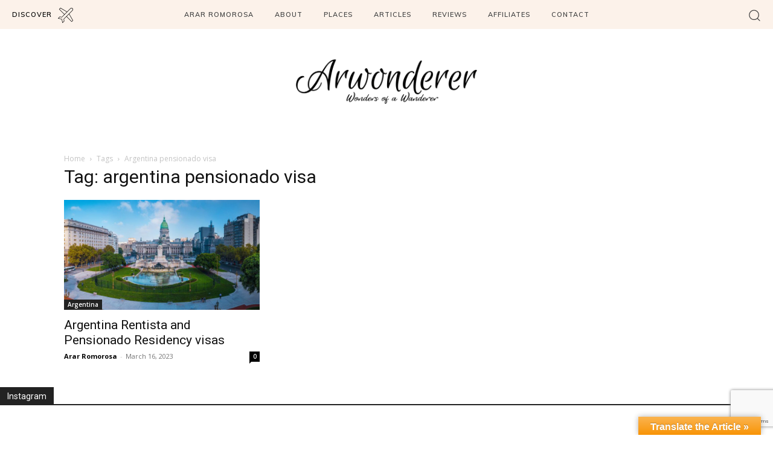

--- FILE ---
content_type: text/html; charset=utf-8
request_url: https://www.google.com/recaptcha/api2/anchor?ar=1&k=6LdsJ_cpAAAAAKiw-6-KM2_4Z4dQqEdbWjo_RM99&co=aHR0cHM6Ly9hcndvbmRlcmVyLmNvbTo0NDM.&hl=en&v=PoyoqOPhxBO7pBk68S4YbpHZ&size=invisible&anchor-ms=20000&execute-ms=30000&cb=bjzz2pdbt76x
body_size: 48680
content:
<!DOCTYPE HTML><html dir="ltr" lang="en"><head><meta http-equiv="Content-Type" content="text/html; charset=UTF-8">
<meta http-equiv="X-UA-Compatible" content="IE=edge">
<title>reCAPTCHA</title>
<style type="text/css">
/* cyrillic-ext */
@font-face {
  font-family: 'Roboto';
  font-style: normal;
  font-weight: 400;
  font-stretch: 100%;
  src: url(//fonts.gstatic.com/s/roboto/v48/KFO7CnqEu92Fr1ME7kSn66aGLdTylUAMa3GUBHMdazTgWw.woff2) format('woff2');
  unicode-range: U+0460-052F, U+1C80-1C8A, U+20B4, U+2DE0-2DFF, U+A640-A69F, U+FE2E-FE2F;
}
/* cyrillic */
@font-face {
  font-family: 'Roboto';
  font-style: normal;
  font-weight: 400;
  font-stretch: 100%;
  src: url(//fonts.gstatic.com/s/roboto/v48/KFO7CnqEu92Fr1ME7kSn66aGLdTylUAMa3iUBHMdazTgWw.woff2) format('woff2');
  unicode-range: U+0301, U+0400-045F, U+0490-0491, U+04B0-04B1, U+2116;
}
/* greek-ext */
@font-face {
  font-family: 'Roboto';
  font-style: normal;
  font-weight: 400;
  font-stretch: 100%;
  src: url(//fonts.gstatic.com/s/roboto/v48/KFO7CnqEu92Fr1ME7kSn66aGLdTylUAMa3CUBHMdazTgWw.woff2) format('woff2');
  unicode-range: U+1F00-1FFF;
}
/* greek */
@font-face {
  font-family: 'Roboto';
  font-style: normal;
  font-weight: 400;
  font-stretch: 100%;
  src: url(//fonts.gstatic.com/s/roboto/v48/KFO7CnqEu92Fr1ME7kSn66aGLdTylUAMa3-UBHMdazTgWw.woff2) format('woff2');
  unicode-range: U+0370-0377, U+037A-037F, U+0384-038A, U+038C, U+038E-03A1, U+03A3-03FF;
}
/* math */
@font-face {
  font-family: 'Roboto';
  font-style: normal;
  font-weight: 400;
  font-stretch: 100%;
  src: url(//fonts.gstatic.com/s/roboto/v48/KFO7CnqEu92Fr1ME7kSn66aGLdTylUAMawCUBHMdazTgWw.woff2) format('woff2');
  unicode-range: U+0302-0303, U+0305, U+0307-0308, U+0310, U+0312, U+0315, U+031A, U+0326-0327, U+032C, U+032F-0330, U+0332-0333, U+0338, U+033A, U+0346, U+034D, U+0391-03A1, U+03A3-03A9, U+03B1-03C9, U+03D1, U+03D5-03D6, U+03F0-03F1, U+03F4-03F5, U+2016-2017, U+2034-2038, U+203C, U+2040, U+2043, U+2047, U+2050, U+2057, U+205F, U+2070-2071, U+2074-208E, U+2090-209C, U+20D0-20DC, U+20E1, U+20E5-20EF, U+2100-2112, U+2114-2115, U+2117-2121, U+2123-214F, U+2190, U+2192, U+2194-21AE, U+21B0-21E5, U+21F1-21F2, U+21F4-2211, U+2213-2214, U+2216-22FF, U+2308-230B, U+2310, U+2319, U+231C-2321, U+2336-237A, U+237C, U+2395, U+239B-23B7, U+23D0, U+23DC-23E1, U+2474-2475, U+25AF, U+25B3, U+25B7, U+25BD, U+25C1, U+25CA, U+25CC, U+25FB, U+266D-266F, U+27C0-27FF, U+2900-2AFF, U+2B0E-2B11, U+2B30-2B4C, U+2BFE, U+3030, U+FF5B, U+FF5D, U+1D400-1D7FF, U+1EE00-1EEFF;
}
/* symbols */
@font-face {
  font-family: 'Roboto';
  font-style: normal;
  font-weight: 400;
  font-stretch: 100%;
  src: url(//fonts.gstatic.com/s/roboto/v48/KFO7CnqEu92Fr1ME7kSn66aGLdTylUAMaxKUBHMdazTgWw.woff2) format('woff2');
  unicode-range: U+0001-000C, U+000E-001F, U+007F-009F, U+20DD-20E0, U+20E2-20E4, U+2150-218F, U+2190, U+2192, U+2194-2199, U+21AF, U+21E6-21F0, U+21F3, U+2218-2219, U+2299, U+22C4-22C6, U+2300-243F, U+2440-244A, U+2460-24FF, U+25A0-27BF, U+2800-28FF, U+2921-2922, U+2981, U+29BF, U+29EB, U+2B00-2BFF, U+4DC0-4DFF, U+FFF9-FFFB, U+10140-1018E, U+10190-1019C, U+101A0, U+101D0-101FD, U+102E0-102FB, U+10E60-10E7E, U+1D2C0-1D2D3, U+1D2E0-1D37F, U+1F000-1F0FF, U+1F100-1F1AD, U+1F1E6-1F1FF, U+1F30D-1F30F, U+1F315, U+1F31C, U+1F31E, U+1F320-1F32C, U+1F336, U+1F378, U+1F37D, U+1F382, U+1F393-1F39F, U+1F3A7-1F3A8, U+1F3AC-1F3AF, U+1F3C2, U+1F3C4-1F3C6, U+1F3CA-1F3CE, U+1F3D4-1F3E0, U+1F3ED, U+1F3F1-1F3F3, U+1F3F5-1F3F7, U+1F408, U+1F415, U+1F41F, U+1F426, U+1F43F, U+1F441-1F442, U+1F444, U+1F446-1F449, U+1F44C-1F44E, U+1F453, U+1F46A, U+1F47D, U+1F4A3, U+1F4B0, U+1F4B3, U+1F4B9, U+1F4BB, U+1F4BF, U+1F4C8-1F4CB, U+1F4D6, U+1F4DA, U+1F4DF, U+1F4E3-1F4E6, U+1F4EA-1F4ED, U+1F4F7, U+1F4F9-1F4FB, U+1F4FD-1F4FE, U+1F503, U+1F507-1F50B, U+1F50D, U+1F512-1F513, U+1F53E-1F54A, U+1F54F-1F5FA, U+1F610, U+1F650-1F67F, U+1F687, U+1F68D, U+1F691, U+1F694, U+1F698, U+1F6AD, U+1F6B2, U+1F6B9-1F6BA, U+1F6BC, U+1F6C6-1F6CF, U+1F6D3-1F6D7, U+1F6E0-1F6EA, U+1F6F0-1F6F3, U+1F6F7-1F6FC, U+1F700-1F7FF, U+1F800-1F80B, U+1F810-1F847, U+1F850-1F859, U+1F860-1F887, U+1F890-1F8AD, U+1F8B0-1F8BB, U+1F8C0-1F8C1, U+1F900-1F90B, U+1F93B, U+1F946, U+1F984, U+1F996, U+1F9E9, U+1FA00-1FA6F, U+1FA70-1FA7C, U+1FA80-1FA89, U+1FA8F-1FAC6, U+1FACE-1FADC, U+1FADF-1FAE9, U+1FAF0-1FAF8, U+1FB00-1FBFF;
}
/* vietnamese */
@font-face {
  font-family: 'Roboto';
  font-style: normal;
  font-weight: 400;
  font-stretch: 100%;
  src: url(//fonts.gstatic.com/s/roboto/v48/KFO7CnqEu92Fr1ME7kSn66aGLdTylUAMa3OUBHMdazTgWw.woff2) format('woff2');
  unicode-range: U+0102-0103, U+0110-0111, U+0128-0129, U+0168-0169, U+01A0-01A1, U+01AF-01B0, U+0300-0301, U+0303-0304, U+0308-0309, U+0323, U+0329, U+1EA0-1EF9, U+20AB;
}
/* latin-ext */
@font-face {
  font-family: 'Roboto';
  font-style: normal;
  font-weight: 400;
  font-stretch: 100%;
  src: url(//fonts.gstatic.com/s/roboto/v48/KFO7CnqEu92Fr1ME7kSn66aGLdTylUAMa3KUBHMdazTgWw.woff2) format('woff2');
  unicode-range: U+0100-02BA, U+02BD-02C5, U+02C7-02CC, U+02CE-02D7, U+02DD-02FF, U+0304, U+0308, U+0329, U+1D00-1DBF, U+1E00-1E9F, U+1EF2-1EFF, U+2020, U+20A0-20AB, U+20AD-20C0, U+2113, U+2C60-2C7F, U+A720-A7FF;
}
/* latin */
@font-face {
  font-family: 'Roboto';
  font-style: normal;
  font-weight: 400;
  font-stretch: 100%;
  src: url(//fonts.gstatic.com/s/roboto/v48/KFO7CnqEu92Fr1ME7kSn66aGLdTylUAMa3yUBHMdazQ.woff2) format('woff2');
  unicode-range: U+0000-00FF, U+0131, U+0152-0153, U+02BB-02BC, U+02C6, U+02DA, U+02DC, U+0304, U+0308, U+0329, U+2000-206F, U+20AC, U+2122, U+2191, U+2193, U+2212, U+2215, U+FEFF, U+FFFD;
}
/* cyrillic-ext */
@font-face {
  font-family: 'Roboto';
  font-style: normal;
  font-weight: 500;
  font-stretch: 100%;
  src: url(//fonts.gstatic.com/s/roboto/v48/KFO7CnqEu92Fr1ME7kSn66aGLdTylUAMa3GUBHMdazTgWw.woff2) format('woff2');
  unicode-range: U+0460-052F, U+1C80-1C8A, U+20B4, U+2DE0-2DFF, U+A640-A69F, U+FE2E-FE2F;
}
/* cyrillic */
@font-face {
  font-family: 'Roboto';
  font-style: normal;
  font-weight: 500;
  font-stretch: 100%;
  src: url(//fonts.gstatic.com/s/roboto/v48/KFO7CnqEu92Fr1ME7kSn66aGLdTylUAMa3iUBHMdazTgWw.woff2) format('woff2');
  unicode-range: U+0301, U+0400-045F, U+0490-0491, U+04B0-04B1, U+2116;
}
/* greek-ext */
@font-face {
  font-family: 'Roboto';
  font-style: normal;
  font-weight: 500;
  font-stretch: 100%;
  src: url(//fonts.gstatic.com/s/roboto/v48/KFO7CnqEu92Fr1ME7kSn66aGLdTylUAMa3CUBHMdazTgWw.woff2) format('woff2');
  unicode-range: U+1F00-1FFF;
}
/* greek */
@font-face {
  font-family: 'Roboto';
  font-style: normal;
  font-weight: 500;
  font-stretch: 100%;
  src: url(//fonts.gstatic.com/s/roboto/v48/KFO7CnqEu92Fr1ME7kSn66aGLdTylUAMa3-UBHMdazTgWw.woff2) format('woff2');
  unicode-range: U+0370-0377, U+037A-037F, U+0384-038A, U+038C, U+038E-03A1, U+03A3-03FF;
}
/* math */
@font-face {
  font-family: 'Roboto';
  font-style: normal;
  font-weight: 500;
  font-stretch: 100%;
  src: url(//fonts.gstatic.com/s/roboto/v48/KFO7CnqEu92Fr1ME7kSn66aGLdTylUAMawCUBHMdazTgWw.woff2) format('woff2');
  unicode-range: U+0302-0303, U+0305, U+0307-0308, U+0310, U+0312, U+0315, U+031A, U+0326-0327, U+032C, U+032F-0330, U+0332-0333, U+0338, U+033A, U+0346, U+034D, U+0391-03A1, U+03A3-03A9, U+03B1-03C9, U+03D1, U+03D5-03D6, U+03F0-03F1, U+03F4-03F5, U+2016-2017, U+2034-2038, U+203C, U+2040, U+2043, U+2047, U+2050, U+2057, U+205F, U+2070-2071, U+2074-208E, U+2090-209C, U+20D0-20DC, U+20E1, U+20E5-20EF, U+2100-2112, U+2114-2115, U+2117-2121, U+2123-214F, U+2190, U+2192, U+2194-21AE, U+21B0-21E5, U+21F1-21F2, U+21F4-2211, U+2213-2214, U+2216-22FF, U+2308-230B, U+2310, U+2319, U+231C-2321, U+2336-237A, U+237C, U+2395, U+239B-23B7, U+23D0, U+23DC-23E1, U+2474-2475, U+25AF, U+25B3, U+25B7, U+25BD, U+25C1, U+25CA, U+25CC, U+25FB, U+266D-266F, U+27C0-27FF, U+2900-2AFF, U+2B0E-2B11, U+2B30-2B4C, U+2BFE, U+3030, U+FF5B, U+FF5D, U+1D400-1D7FF, U+1EE00-1EEFF;
}
/* symbols */
@font-face {
  font-family: 'Roboto';
  font-style: normal;
  font-weight: 500;
  font-stretch: 100%;
  src: url(//fonts.gstatic.com/s/roboto/v48/KFO7CnqEu92Fr1ME7kSn66aGLdTylUAMaxKUBHMdazTgWw.woff2) format('woff2');
  unicode-range: U+0001-000C, U+000E-001F, U+007F-009F, U+20DD-20E0, U+20E2-20E4, U+2150-218F, U+2190, U+2192, U+2194-2199, U+21AF, U+21E6-21F0, U+21F3, U+2218-2219, U+2299, U+22C4-22C6, U+2300-243F, U+2440-244A, U+2460-24FF, U+25A0-27BF, U+2800-28FF, U+2921-2922, U+2981, U+29BF, U+29EB, U+2B00-2BFF, U+4DC0-4DFF, U+FFF9-FFFB, U+10140-1018E, U+10190-1019C, U+101A0, U+101D0-101FD, U+102E0-102FB, U+10E60-10E7E, U+1D2C0-1D2D3, U+1D2E0-1D37F, U+1F000-1F0FF, U+1F100-1F1AD, U+1F1E6-1F1FF, U+1F30D-1F30F, U+1F315, U+1F31C, U+1F31E, U+1F320-1F32C, U+1F336, U+1F378, U+1F37D, U+1F382, U+1F393-1F39F, U+1F3A7-1F3A8, U+1F3AC-1F3AF, U+1F3C2, U+1F3C4-1F3C6, U+1F3CA-1F3CE, U+1F3D4-1F3E0, U+1F3ED, U+1F3F1-1F3F3, U+1F3F5-1F3F7, U+1F408, U+1F415, U+1F41F, U+1F426, U+1F43F, U+1F441-1F442, U+1F444, U+1F446-1F449, U+1F44C-1F44E, U+1F453, U+1F46A, U+1F47D, U+1F4A3, U+1F4B0, U+1F4B3, U+1F4B9, U+1F4BB, U+1F4BF, U+1F4C8-1F4CB, U+1F4D6, U+1F4DA, U+1F4DF, U+1F4E3-1F4E6, U+1F4EA-1F4ED, U+1F4F7, U+1F4F9-1F4FB, U+1F4FD-1F4FE, U+1F503, U+1F507-1F50B, U+1F50D, U+1F512-1F513, U+1F53E-1F54A, U+1F54F-1F5FA, U+1F610, U+1F650-1F67F, U+1F687, U+1F68D, U+1F691, U+1F694, U+1F698, U+1F6AD, U+1F6B2, U+1F6B9-1F6BA, U+1F6BC, U+1F6C6-1F6CF, U+1F6D3-1F6D7, U+1F6E0-1F6EA, U+1F6F0-1F6F3, U+1F6F7-1F6FC, U+1F700-1F7FF, U+1F800-1F80B, U+1F810-1F847, U+1F850-1F859, U+1F860-1F887, U+1F890-1F8AD, U+1F8B0-1F8BB, U+1F8C0-1F8C1, U+1F900-1F90B, U+1F93B, U+1F946, U+1F984, U+1F996, U+1F9E9, U+1FA00-1FA6F, U+1FA70-1FA7C, U+1FA80-1FA89, U+1FA8F-1FAC6, U+1FACE-1FADC, U+1FADF-1FAE9, U+1FAF0-1FAF8, U+1FB00-1FBFF;
}
/* vietnamese */
@font-face {
  font-family: 'Roboto';
  font-style: normal;
  font-weight: 500;
  font-stretch: 100%;
  src: url(//fonts.gstatic.com/s/roboto/v48/KFO7CnqEu92Fr1ME7kSn66aGLdTylUAMa3OUBHMdazTgWw.woff2) format('woff2');
  unicode-range: U+0102-0103, U+0110-0111, U+0128-0129, U+0168-0169, U+01A0-01A1, U+01AF-01B0, U+0300-0301, U+0303-0304, U+0308-0309, U+0323, U+0329, U+1EA0-1EF9, U+20AB;
}
/* latin-ext */
@font-face {
  font-family: 'Roboto';
  font-style: normal;
  font-weight: 500;
  font-stretch: 100%;
  src: url(//fonts.gstatic.com/s/roboto/v48/KFO7CnqEu92Fr1ME7kSn66aGLdTylUAMa3KUBHMdazTgWw.woff2) format('woff2');
  unicode-range: U+0100-02BA, U+02BD-02C5, U+02C7-02CC, U+02CE-02D7, U+02DD-02FF, U+0304, U+0308, U+0329, U+1D00-1DBF, U+1E00-1E9F, U+1EF2-1EFF, U+2020, U+20A0-20AB, U+20AD-20C0, U+2113, U+2C60-2C7F, U+A720-A7FF;
}
/* latin */
@font-face {
  font-family: 'Roboto';
  font-style: normal;
  font-weight: 500;
  font-stretch: 100%;
  src: url(//fonts.gstatic.com/s/roboto/v48/KFO7CnqEu92Fr1ME7kSn66aGLdTylUAMa3yUBHMdazQ.woff2) format('woff2');
  unicode-range: U+0000-00FF, U+0131, U+0152-0153, U+02BB-02BC, U+02C6, U+02DA, U+02DC, U+0304, U+0308, U+0329, U+2000-206F, U+20AC, U+2122, U+2191, U+2193, U+2212, U+2215, U+FEFF, U+FFFD;
}
/* cyrillic-ext */
@font-face {
  font-family: 'Roboto';
  font-style: normal;
  font-weight: 900;
  font-stretch: 100%;
  src: url(//fonts.gstatic.com/s/roboto/v48/KFO7CnqEu92Fr1ME7kSn66aGLdTylUAMa3GUBHMdazTgWw.woff2) format('woff2');
  unicode-range: U+0460-052F, U+1C80-1C8A, U+20B4, U+2DE0-2DFF, U+A640-A69F, U+FE2E-FE2F;
}
/* cyrillic */
@font-face {
  font-family: 'Roboto';
  font-style: normal;
  font-weight: 900;
  font-stretch: 100%;
  src: url(//fonts.gstatic.com/s/roboto/v48/KFO7CnqEu92Fr1ME7kSn66aGLdTylUAMa3iUBHMdazTgWw.woff2) format('woff2');
  unicode-range: U+0301, U+0400-045F, U+0490-0491, U+04B0-04B1, U+2116;
}
/* greek-ext */
@font-face {
  font-family: 'Roboto';
  font-style: normal;
  font-weight: 900;
  font-stretch: 100%;
  src: url(//fonts.gstatic.com/s/roboto/v48/KFO7CnqEu92Fr1ME7kSn66aGLdTylUAMa3CUBHMdazTgWw.woff2) format('woff2');
  unicode-range: U+1F00-1FFF;
}
/* greek */
@font-face {
  font-family: 'Roboto';
  font-style: normal;
  font-weight: 900;
  font-stretch: 100%;
  src: url(//fonts.gstatic.com/s/roboto/v48/KFO7CnqEu92Fr1ME7kSn66aGLdTylUAMa3-UBHMdazTgWw.woff2) format('woff2');
  unicode-range: U+0370-0377, U+037A-037F, U+0384-038A, U+038C, U+038E-03A1, U+03A3-03FF;
}
/* math */
@font-face {
  font-family: 'Roboto';
  font-style: normal;
  font-weight: 900;
  font-stretch: 100%;
  src: url(//fonts.gstatic.com/s/roboto/v48/KFO7CnqEu92Fr1ME7kSn66aGLdTylUAMawCUBHMdazTgWw.woff2) format('woff2');
  unicode-range: U+0302-0303, U+0305, U+0307-0308, U+0310, U+0312, U+0315, U+031A, U+0326-0327, U+032C, U+032F-0330, U+0332-0333, U+0338, U+033A, U+0346, U+034D, U+0391-03A1, U+03A3-03A9, U+03B1-03C9, U+03D1, U+03D5-03D6, U+03F0-03F1, U+03F4-03F5, U+2016-2017, U+2034-2038, U+203C, U+2040, U+2043, U+2047, U+2050, U+2057, U+205F, U+2070-2071, U+2074-208E, U+2090-209C, U+20D0-20DC, U+20E1, U+20E5-20EF, U+2100-2112, U+2114-2115, U+2117-2121, U+2123-214F, U+2190, U+2192, U+2194-21AE, U+21B0-21E5, U+21F1-21F2, U+21F4-2211, U+2213-2214, U+2216-22FF, U+2308-230B, U+2310, U+2319, U+231C-2321, U+2336-237A, U+237C, U+2395, U+239B-23B7, U+23D0, U+23DC-23E1, U+2474-2475, U+25AF, U+25B3, U+25B7, U+25BD, U+25C1, U+25CA, U+25CC, U+25FB, U+266D-266F, U+27C0-27FF, U+2900-2AFF, U+2B0E-2B11, U+2B30-2B4C, U+2BFE, U+3030, U+FF5B, U+FF5D, U+1D400-1D7FF, U+1EE00-1EEFF;
}
/* symbols */
@font-face {
  font-family: 'Roboto';
  font-style: normal;
  font-weight: 900;
  font-stretch: 100%;
  src: url(//fonts.gstatic.com/s/roboto/v48/KFO7CnqEu92Fr1ME7kSn66aGLdTylUAMaxKUBHMdazTgWw.woff2) format('woff2');
  unicode-range: U+0001-000C, U+000E-001F, U+007F-009F, U+20DD-20E0, U+20E2-20E4, U+2150-218F, U+2190, U+2192, U+2194-2199, U+21AF, U+21E6-21F0, U+21F3, U+2218-2219, U+2299, U+22C4-22C6, U+2300-243F, U+2440-244A, U+2460-24FF, U+25A0-27BF, U+2800-28FF, U+2921-2922, U+2981, U+29BF, U+29EB, U+2B00-2BFF, U+4DC0-4DFF, U+FFF9-FFFB, U+10140-1018E, U+10190-1019C, U+101A0, U+101D0-101FD, U+102E0-102FB, U+10E60-10E7E, U+1D2C0-1D2D3, U+1D2E0-1D37F, U+1F000-1F0FF, U+1F100-1F1AD, U+1F1E6-1F1FF, U+1F30D-1F30F, U+1F315, U+1F31C, U+1F31E, U+1F320-1F32C, U+1F336, U+1F378, U+1F37D, U+1F382, U+1F393-1F39F, U+1F3A7-1F3A8, U+1F3AC-1F3AF, U+1F3C2, U+1F3C4-1F3C6, U+1F3CA-1F3CE, U+1F3D4-1F3E0, U+1F3ED, U+1F3F1-1F3F3, U+1F3F5-1F3F7, U+1F408, U+1F415, U+1F41F, U+1F426, U+1F43F, U+1F441-1F442, U+1F444, U+1F446-1F449, U+1F44C-1F44E, U+1F453, U+1F46A, U+1F47D, U+1F4A3, U+1F4B0, U+1F4B3, U+1F4B9, U+1F4BB, U+1F4BF, U+1F4C8-1F4CB, U+1F4D6, U+1F4DA, U+1F4DF, U+1F4E3-1F4E6, U+1F4EA-1F4ED, U+1F4F7, U+1F4F9-1F4FB, U+1F4FD-1F4FE, U+1F503, U+1F507-1F50B, U+1F50D, U+1F512-1F513, U+1F53E-1F54A, U+1F54F-1F5FA, U+1F610, U+1F650-1F67F, U+1F687, U+1F68D, U+1F691, U+1F694, U+1F698, U+1F6AD, U+1F6B2, U+1F6B9-1F6BA, U+1F6BC, U+1F6C6-1F6CF, U+1F6D3-1F6D7, U+1F6E0-1F6EA, U+1F6F0-1F6F3, U+1F6F7-1F6FC, U+1F700-1F7FF, U+1F800-1F80B, U+1F810-1F847, U+1F850-1F859, U+1F860-1F887, U+1F890-1F8AD, U+1F8B0-1F8BB, U+1F8C0-1F8C1, U+1F900-1F90B, U+1F93B, U+1F946, U+1F984, U+1F996, U+1F9E9, U+1FA00-1FA6F, U+1FA70-1FA7C, U+1FA80-1FA89, U+1FA8F-1FAC6, U+1FACE-1FADC, U+1FADF-1FAE9, U+1FAF0-1FAF8, U+1FB00-1FBFF;
}
/* vietnamese */
@font-face {
  font-family: 'Roboto';
  font-style: normal;
  font-weight: 900;
  font-stretch: 100%;
  src: url(//fonts.gstatic.com/s/roboto/v48/KFO7CnqEu92Fr1ME7kSn66aGLdTylUAMa3OUBHMdazTgWw.woff2) format('woff2');
  unicode-range: U+0102-0103, U+0110-0111, U+0128-0129, U+0168-0169, U+01A0-01A1, U+01AF-01B0, U+0300-0301, U+0303-0304, U+0308-0309, U+0323, U+0329, U+1EA0-1EF9, U+20AB;
}
/* latin-ext */
@font-face {
  font-family: 'Roboto';
  font-style: normal;
  font-weight: 900;
  font-stretch: 100%;
  src: url(//fonts.gstatic.com/s/roboto/v48/KFO7CnqEu92Fr1ME7kSn66aGLdTylUAMa3KUBHMdazTgWw.woff2) format('woff2');
  unicode-range: U+0100-02BA, U+02BD-02C5, U+02C7-02CC, U+02CE-02D7, U+02DD-02FF, U+0304, U+0308, U+0329, U+1D00-1DBF, U+1E00-1E9F, U+1EF2-1EFF, U+2020, U+20A0-20AB, U+20AD-20C0, U+2113, U+2C60-2C7F, U+A720-A7FF;
}
/* latin */
@font-face {
  font-family: 'Roboto';
  font-style: normal;
  font-weight: 900;
  font-stretch: 100%;
  src: url(//fonts.gstatic.com/s/roboto/v48/KFO7CnqEu92Fr1ME7kSn66aGLdTylUAMa3yUBHMdazQ.woff2) format('woff2');
  unicode-range: U+0000-00FF, U+0131, U+0152-0153, U+02BB-02BC, U+02C6, U+02DA, U+02DC, U+0304, U+0308, U+0329, U+2000-206F, U+20AC, U+2122, U+2191, U+2193, U+2212, U+2215, U+FEFF, U+FFFD;
}

</style>
<link rel="stylesheet" type="text/css" href="https://www.gstatic.com/recaptcha/releases/PoyoqOPhxBO7pBk68S4YbpHZ/styles__ltr.css">
<script nonce="wOPe6iFL9DZheuvyoMZk3w" type="text/javascript">window['__recaptcha_api'] = 'https://www.google.com/recaptcha/api2/';</script>
<script type="text/javascript" src="https://www.gstatic.com/recaptcha/releases/PoyoqOPhxBO7pBk68S4YbpHZ/recaptcha__en.js" nonce="wOPe6iFL9DZheuvyoMZk3w">
      
    </script></head>
<body><div id="rc-anchor-alert" class="rc-anchor-alert"></div>
<input type="hidden" id="recaptcha-token" value="[base64]">
<script type="text/javascript" nonce="wOPe6iFL9DZheuvyoMZk3w">
      recaptcha.anchor.Main.init("[\x22ainput\x22,[\x22bgdata\x22,\x22\x22,\[base64]/[base64]/MjU1Ong/[base64]/[base64]/[base64]/[base64]/[base64]/[base64]/[base64]/[base64]/[base64]/[base64]/[base64]/[base64]/[base64]/[base64]/[base64]\\u003d\x22,\[base64]\\u003d\\u003d\x22,\x22XH7Dr8OuV8Orw7nCmH0gJAbDkDPDl8Kfw5PCvsOXwqHDugM+w5DDq27Cl8Okw5Y4wrjCoQtKSsKPIcKiw7nCrMOeLxPCvGJHw5TCtcOtwpNFw4zDgF3DkcKgYBMFIiwqaDsCScKmw5jCi3VKZsOAw5suDsKiVFbCocOlwpDCnsOFwpdWAnIeNWo/bTx0WMOGw7Y+BDbCm8OBBcOEw7QJcHTDrhfCm1DCi8KxwoDDuXN/VGk9w4dpDwzDjQt1wpc+F8K8w4PDhUTCncO9w7FlwoTCncK3QsKWYVXCgsOHw7nDm8OgYsOqw6PCkcKsw50XwrQwwrVxwo/CmsO8w4kXwrLDncKbw57CsyRaFsOieMOgT0vDnncCw7TCsGQlw47DqTdgwpIiw7jCvz/[base64]/w5lMwpLDvznDgl/CkgzCknHCkEfDosK8OiUSw4NHw4QYAsKXQcKSNxpEJBzCihXDkRnDrUzDvGbDrcKDwoFfwobCsMKtHGjDjCrCm8KSIzTCm3rDnMKtw7k+BsKBEEcTw4PCgFfDlwzDrcKUWcOhwqfDnQUGTnHCsjPDi1/CpDIARzDChcOmwqIrw5TDrMKEVw/CsR50KmTDqsKCwoLDpkbDlsOFEQTDp8OSDEd1w5VCw67DlcKMYXnClsO3OxsAQcKqGifDgBXDjsOAD23ChiMqAcK1wpnCmMK0VMOcw5/CuiFNwqNgwopTDSvChcOnM8KlwoBpIEZHIStqAMKpGChPeD/DsQRHAhxzwprCrSHCtcKkw4zDksOtw4AdLBXCssKCw5ErfiPDmsO/XAl6wrMWZGplHsOpw5jDhsKJw4FAw5AtXSzCoU5MFMKIw4dEa8KIw7oAwqBKbsKOwqAIAx80w5ladsKtw4FOwo/CqMKmGE7CmsK0fjsrw6sGw71PZD3CrMObOmfDqQgnFiw+RiYIwoJTRCTDuDfDt8KxAxRpFMK9AcKMwqV3YwjDkH/Cm1Yvw6MIZGLDkcOmwprDvjzDnsOEYcOuw6YJCjVtJA3DmgFcwqfDqsObBSfDsMKAIhR2NcOew6HDpMKbw5vCmB7CoMO6N1/CosKyw5wYwqrCgA3CkMONPcO5w4YGNXEWwrTCsQhGXCXDkAwHTAAew549w7XDkcO5w7sUHActKTkHwpDDnU7Ck04qO8KeDjTDicO/fhTDqhHDlMKGTBdDZcKIw6bDqFo/w7rCmMONeMO0w4PCq8Osw4NGw6bDocKkaCzCsnV2wq3DqsO4w6cCcQrCkcKDUsKxw4g2LMO6w6TCr8Ogw67ChMOZM8OtwqHDrsOaRBEfZyJuEkMgwpc1cQ5lPHcAH8K+CsOQZn/Ck8KFEAwIw4rDqE7ClcKBI8OvN8O8wq3CrW0Adi0Ow4VSMMKdw7s6L8Olw4bDnxPCuAEhw7bDqXhEw6tGAEduw7DChMOOM27DncKUFMO+XsKJX8Opw4/CrELDs8KTC8OQGh3DoHjCvsO6w5jCjSVAb8O8wppeKnZjUWvCsFciTMKlw49wwqcpWRPCknzCt0c6wpRvw4nDlMOewqfDisOuDAlxwq09WcK0amYhVBrCh1leRjB4wroITRhiWUhQTX9xXyFKwqgwI2PCgcOYX8ORwr/DlCDDm8O+OsOlSkgpwqbDqcKvdC0RwpIbQcKgw4LCrCfDrcKMUCTCrMKYw73DtsOZw65jwqzCsMOwZVgPw67CvkLCoS/CukswTx8zaw9tw6DCksOaw7Ymw5zCm8KPW0fDj8K6bi7CmGPDrBvDuw58w4Vvw6nCtUVzw6XChSZkAQXCihgeWkXDmh89w77ClsOKEsOwwpPCtcK8bMKEI8KWw4R4w4N9wrHClz/CtSs0wojCjTlkwrbCrXbDpsOpJcKje3ZsRMO3IjwfwrjCv8ORw7hSR8KxQ13CnCXCjQrCn8KRDAdTd8O1w5bChw3CssOdwqDDhiVnD2HDisObw57Ck8OtwrDCuglKwqfDn8Ouwotvw6Mnw6YlOk4/w6bDt8KVQy7CosOnVB3Dj0rDkMOHfUhhwq0BwpBcw4FawojDgBU5woEmM8OQwrMtwpfDrlp7ZcKPwq/Do8ObJ8OqVA13d2secSrCmcOcQcO5JsOZw74hNcOtB8OxRMKjE8KVwpLCrAPDnDtPRgTCisKhUjPDjMOGw5rCjMO7VyrDg8O/cSVbRHPDr3UDwobCqMKsd8O0VcOZwqfDiwjCnUh1w7fDvMOyBBPDo34Cd0XCm0ALUw9jZyvCgjd+w4MjwqEdKA1wwoY1A8KUYcOTNcKPwo3DtsOzwo/CvD3CgTRewqhJw5hEAh/CtmrDuGUPGMOEw7UMc1nCqsO/TMKeCsKjbsKeGMOdw4fDqVPCg3jDlFRGGMKBTcOBGsOaw4VYNDFNw5hnYQRKScOXdBA4CsKwUmovw5LCpzkqNDNMGMOBwrc3YEfCjcOHIsOxwrDDnzMGRcOew74BX8ODISBswpJkfBTDqsOyUcOIwpnDoHLDkD8Nw6lXfsKfwo/CqUZ3ZsOrwpFGB8OuwpJww5TCvMKrPxzCosKCa1DDqgE3w6MfX8KzdsOXLcKvwpIEw5rCmzZ1w64Qw78sw7MFwqhaUsKUK399woVawop/IwvCqMOGw5jCjykDw4x3UsORw7/DnMKAbRhJw7DCh2TCgA7DvcKFXTIow7PCs2QWw4zCuyV+ZXTDn8Owwqg2w4jCr8O9wpQDwo4yPcO7w7PCvHfCsMOKwo/CscOxwpZlw4MgFBfDpDtfwrh+w6dlLxbCuQUVO8OZYTgVeQnDtcKKwqXCulHCqMOzw4ReF8KEHsO/woBIw6vCmcOZVsKBwrgLwpIwwotlKXrCvSofwo5Twowxw63CqcOVCcOBwrfDsBgbw68DesO0YkXCuxIVw4A7fRg3w7vCgAAOeMKpNcOOZcKaUsKTbhnCuFTDs8OBBsKoJwDCoX7DtcK3D8OZw59wXMKkecOOw4HCp8OUwpU5XcOiwp/DoBvCpMOtwozDvcOIEBEuCynDvXfDiw4gJsKMGC3DqsKCw7AfLwwNwoDCv8KTeDHCiUVdw7LCnC9HcsKpWMOHw5FBwqVXSCgxwqTCo2/CpsK2BXYsdgFEDl/CrcOfeRPDtxjCo00dVMOQw5jDmMKNKDs/w60wwq/CtwYJfEHClU0VwodgwqxmbWo0NsO2w7bCuMKWwoEjw4zDqMKPIA7CvsOlwpJiwrHCuVTCrcO9MjPCm8KKw51ew44fwpXCgsKJwoEAw7TCr0PDvsOLwopuLkTCkcKafjHDjHUZUWnCisOZAMK6G8ODw5Z4CsKCw74sRG1xPi/CrzAeHw1Rw6JcUg8sUTQxG2c1w5Axw7APwqFuwrTCpz4Lw4g/wrBsT8OJw4QYDcKBKsO/w7Bsw4tzXk9RwoxyD8OOw6Y7w7/[base64]/Cv8OOwoDCgEAiwr8AwpEDw5PDvgzDt8K9ATV5wrQewoLCiMKrwobCq8K7wqk0wp3CkcKIw7fDjMOzwr7Dmx/Cj1tzBTcFwofDtsOpw5hFRno4fBTCmjoBOMK1w4INw5TDgMKdw7bDnMOlw7w/w5IGE8ORw5JFw6t7K8K3wovCiCnDisOFw5vDrcKcI8KDf8KMw4hbOsOhZMOlaXzCgcKyw6PDmTbCk8K8w5Aywr/CosKLw5rCnHptwqbDpsOHBcKHZ8O/PcKGK8O+w7ZfwqTChMOBw5rCvMOAw5zDmsOgSMKiw5YNw4V1BMK1w5E3wqTDpioYTX4Lw7x5woJLUSUoWsKfwoDClcK5wqnCnBTDnBxmG8OYfMKDf8O1w6/CtcO8XQ3DnlxUO2vDnMOtMsOAf2AdbsOvMH7DrsO0CsKVwpPCqsKoFcKFw7/Dp33DiivCt13DusO2w4rDl8KNAGkIGlRMGk/Ct8OOw6PDscKnwqjDrcOTW8K3C2pJAnVowr8UZMOvMx7Dr8K/woglw5vCgmgewpLCosK6wpbCknnDtMOkw6jDtsKpwr1Wwo9tN8KGwonDhcK4PsOEAMO1wq3Cp8OHOlHCrRLDnW/ChcOhw6dWL0JKIcOowrk1K8OBwo/Du8OFJhTDlsOUT8Otw7rCtsOcZsKlN3IkZSbClcOPbMK9Q2BLw4vDgw1EOMONOiBkwrfDv8O+ZX/CrcKzw7UvE8KOccO1wq5gw7RsRcOSw5YWAwBFdghzbAHCvMKgEMOfb1zDusOxdsKAXXccwpLCvcOCQMOdexXCqMOow7YHJ8K8w5Z+w6wjdH5PEcOkSmTChQfCpMO5MMO/JAPDo8Oww6hNwoYpw63DncOCwr7Co1Y7w5QKwosHcsKLIMOrWxIsAcKpw7nCqXxwJkLCtsK3QW1Se8K4fzdqwq5iRgfDlsKzLsKTYwvDmlTCmFYlE8OYw4MHWS4KO1nDpcOeE2vCtMOdwrJfY8KHwr/Ds8OrYcOhTcKzwozCnsK1wpHDqxZBwr/CusK6XsKxe8K5f8KzCHjCki/DjsOIDcOTMg4Ewp5NwpnCjWrDpEE/AsKoFmjCnXwrwrx2I1rDvzvChQjCiH3DmMKdw7fCgcODwozCpgTDvWnDl8ORwoMBIcKqw7Mmw63DsWNswoFIIxHDp1bDrMKWwrg3JnXCqifDtcKmUGzDlAgdMX8dwpQKJ8K9w77CvMOAfsKcExRfYxoZwr1Vw57ClcOOPRxEAsKuw7k9w6lEBElbAX/Dn8OCURE/eBzDnMOHwprDhEnCiMK7fhJvGA/[base64]/VsOcbMKJwpzCusKmwqQXw5jClMOSw4RxWcO3f8KWb8OSw454w6TCisOiwqXDg8OjwqdfG2bCjG3Cs8KFeXjCp8K7w7vDkR7DjEnDmcKKw5h6K8OTTMOxw7/CoyDDsBt3w5zChsKIX8OXwofDpcO9w7UlAcOrw4XCo8OHcsK2wrBoRsK2bR/DtcKsw6LCoRkhwqHDpsKWZkTDukbDvsKaw41tw4Qlb8Kcw5FgfMOwdxPDmcKXJxTCmETDri9kbMOMR3PDrW/DtDPDlEPDhEjDlkJXE8KCQsKAwqPDp8KqwpvDoTjDh0HDvU3CssK6w78vGT/Dhm3CijbCqMKsGsKrw6NHwr9wAMK/KTJTw7lgDWl2w7PDmcOfPcKrV1DDm1bDtMOVw7HCiHVlw4LDuSnCrXAtRxHDlXV/TBnCrcK1B8OHw748w6Exw4cfYwtXI1HCr8K1wrDDpzlxwqLCjDjDmA/DmsKbw5cNdU8FdsKqw6jDvsKkacOsw7Vuwr0Pw4dRQMKpwrR6w7kJwotaWMOVPw1MdcKNw6o1wpvDrcO8wqQEwpLDjUrDggHCvsORLCd8HcOBScKtJlstwqdswqtCwo0Two4mw73CrAzDtcOGDcKLw5Fdw7jCkcKzcsK/w6/Dkg1eeCXDrwrCq8K7LcKvNcOYFDtpw6sYwobDhFFfw7zDujwWbcO/UDXCscOMdMKNR2JhPsO+w7Uow6wFw6PDkzbDjyNFwoc8ckbDncK/wo3DgcOxwqM5Zww4w4tWwq/Dp8OXw7UFwqMLwo3CgRo/w6Bzw6Bow5c7w4Vxw6PCmcKSRmbCp0x5wptZTC8bwq7CqcOUA8KeF0bDtMKndMKyw6XDgsOqAcKKw43CnsOEwoB8w5E7I8Kiw5QDw6IHAG1xaGxSLsKWbmXDkcK/M8OARMKfw6Mrw6xzDihtfcKAwqrDiHxYPsOUwqbCtMOSwoHCmScQwrrDgBVBwqhpw5ccw6jCvcOXw68GKcOtIXpOTULDiHxww4FYe31qwpLDj8K+w5jDpCAzw7zChcKXMDfCscKlw7PDpMO/w7HCrkLDvcKIUsOmHcKkwrbCp8K/[base64]/Dt3Bnd2PDuS7DsQdxw6/DrDRaw7zClcOJW2NHw6DCqsKUwocSw4xdw74rSMK9wqjDsQ/DoVfCv3liw6nDn1DDlsKiwoYNwoowRsOgwq/Ck8Oewr5Uw4YAwoXCgBTChCttRzXCisO2w5/[base64]/Cjx7DoBoTNcOIdcKgw4LDsEPDv8KDw7vDpljCsUnDk1nCocKHwohuw7oeLkQLOsK4wqPCqDbCh8OYw5jDtRJ3QkNjZmfDjm97woXCrSZBw4BzLVrDm8K+w5zDgsK9VHfCiFDClMKxMMKvNXkQw7nDrsOcwoTDr3cWX8KpCsKFwpfDhzDCqH/[base64]/[base64]/[base64]/DlQ4QwoUBNmHCmCHCvcOSwpAFbWPClsK0wpPCiMOBwowDYcO0UgvDtsOpRAs8w5tOWwlIGMOYU8KhRlTDnDlkQ0vCp1tyw6NuCHXDnsOSCsO2wojDg2zCgcOew7XClMKKFhwYwpXCmsKWwoRvw6JWHcOJMMOJaMOcw6Bswq3CoT/[base64]/[base64]/Cs8K6wp7Cn8Ogw7pTwqXDhwdfbUNRw6LDo8KgBCYjGsKNw6JaMmXCgcOyHGLCrEAZwq8Uw5REw5QTPjEcw5nDpMK/SjXDnBMzwoDCuRZgUcKWw5rCicKvw589w7x6ScOHcnTCvxnDk00kNcKKwqwEw4DDvilkwrRvZsKDw4fCjcK4Iw/Du0Z4wpLChXptwrxHMUDDrATCpMKIwp3Cv0vCjj3Cj1cncsKwwpPChMKVw4rCjicGw6fDu8ORazjClcO+w5vCicO7TQghwojCkSogEEhPw77DjsOUwoTCnFpQClTDmxrDrcKzCcKYE1BFw67DocKVDcKTwolJwq1lw7/CoXrCt0YBFBPDvcK5esKzw70/w5TDtFzCg1IVw6jCgFHDp8OkGG9tAwxKNRvDo1UhwoPDiUfDn8OYw5jDkhnDosOUbMKlwrrCp8OuZ8OzEW3CqAgSc8KycR3DsMKyRcKEOsKew7rCqMK9wro1wpzCpGvCmDl2fnNzfV3DvFzDosOPecOVw6/[base64]/CokJKwr5GUMKdwoAsFsKIEiBGenRxUcKzwqDDk3wQBMKLw5F1H8O6W8KHwqPDk2Bww57CvsKCwoZTw5IAaMO/wpzCgSjCosKWwpfDj8ODX8KYYwjDhxHCmQvDhcKZwoTCrsOxw5oWwqYww7LDlnjCusOqwq7CoFDDoMO9f0w+wrE5w69HdMK1wpM/csKaw6rDojbDsGnDinIBw6pswrjDjz/DucKsd8O7wofClcOVw6swEDTDqgBQwqslwp9SwqZbw6VXCcKPBF/ClcO9w5rCvsKGZXpEwql/G2hIw6/CvU7CtkJoHcOvBADDvF/CncOJw43CqANQw6zCm8KxwqwzT8Kvw7zDiyjDg3jDujIGwq7DvUHDlVwKI8OBTcKsw5HDg37DsDzDo8Ocwqobw54MHMOGw54ww40PXMKQwrgiBsOWbn5SQMOgK8K8CjNZw6ZKwojCv8Kzw6dHwqjCp2jDrT5DNE/Cqj/Dm8K+w7B9woPDlBzCgxsHwrfCtsKrw5XCsS0zwoLDlXvCncK1e8Knw7DDncK3worDqm4Ywql3wpLCqsOyNMOCwpLCnz0uLSpsDMKdwrxIZg8GwoBHS8KZw6zCpMOXHVbDmMO/CcOJbcK0B2MWwqLCkcKpTC7Cg8KiLGLCoMOhUcK+wpZ/RCvCqcO6woPCl8O+BcK6wroGwokkPQkXGm9Fw7/ChsOMaHR4M8Oyw73Co8O3wptNwofDmXhFI8KYwoB4azTCt8Kowr/[base64]/CtUZAwo50PiTCnsOBeMOYwr9ew4nDmGF2w51vw4bDqkbDnTTChcKfwr9eOsODEsKVEEzChMOKTsOhw6NXwpvCvQ1Ww60nHmfDljdHw4wQNRtDQBnCtMKwwqbDocKDRjAdwr7CrVQZZMOTGQ9ww4Vtw4/Cv2PCpE7DjW3CvcKzwr8Ew7ddwpXDlMO5YcO0fT3CscKIwqgbw6Rmw4JNw4Ntw6wxwoJiw5ImCXJVw6ZiK3MVGR/Cnnkpw7XCisKkw7jCvsKvF8OqMsO8wrASwo47KEjCiShMbFEAwpPDthQcw6zDtMKgw68xVQdowozCtcKiTWnDmcK7BsK/[base64]/CkcOwVHDDrCPDoMOAJRdAw5XCpF9EwrUaZsK/NcOyaixgwp1tYcKHEkY2wpsBwqPDrMKFG8OOfSrCoyjCtFbDoUDCgcOCwrrDrcKCw6JAP8OYfRtRQnkxMD/[base64]/DhMOIwoAZw7nDlMKmL1jDtT5LR8O/[base64]/Dk2vDnHdgHQJuSDd+w6AAIMODwo8hwr/Dl1YkIVDCrX8kw7oTwpdIw6bDuRLChn06w5fCqnkawqvDgQLDv1tbw61+w4YCwqo5Pm3CpcKFWMOnwqDCm8Ouwq5zwpNnRhE+UxIqfH3Cq084U8KSw63ChSJ8K1/Dm3E5YMKpwrHDssKRbsKXw4VCw55/[base64]/Dr8O8UsOKaMKqeMKjwqPChUd5w4/CisKNwoBmwqLCp3vDqMKSKsOSw6JpwrrCuzHCmVl/Gk3Ch8KRw6sTSHvCiz3Dk8KKdFzDrCMVPDjDnS7DgcOXw704WhZ8AsOow6HCl1lfw7zCpMOSw5wiwpFCwp8Uwpo0G8KHwpXCqMKEw6sXGxR1WsKRcznClsK4D8KDw6oxw5Yuw7xeWgonwrnCrcOSw4PDhHwVw7ciwrRAw6EWwrPCvB7Cow/DuMKtTArCicKUfnLCqsK3DGrDj8OuNWVqV1lIwo/DoTQywoR+w6lCwokPw4AXTRfCgjkRSMO8wrrDs8OtbcKfajzDhGkLwqAowq7CgMOVQ1sDw4nDgMKzD2PDnsKWwrTCq27DkMKAwq4ILsOIw4RHYHzDr8KWwoXCiAbCmzDDoMOlAWLDn8O/[base64]/CswgBw4/DlAXDgT0UMgxWwrYBYcK4w6PDgGrDl8K6wqbCixAeKMKCWMO5MEDDuX3CiC42QAPDoUxfGsODDEjDhsKbwo5PBnPDk1TDjQnDh8OpRcOXZcKpw5rDmcKFwoMjEhljwq3CjcKYLsOndEUCw54SwrLDjlEawrjCn8K/[base64]/NCcOXsOtw6pUGzHDtsOpDcKHw4TDpVEpDSzCkGQwwohewq/DtRTCgGcBwonCjcOjw4Mdw6rDonEJG8OdTW8hwptBL8KwXjXCvsKJPxLDnU5iwrJoG8O8PMOcw4RgbcKlUD/Cmw5Wwrgqw61+TRZpeMKgcsK4wp0SX8K+YsK4REt3w7fDixzDgMK5wqhiFGYpTBk4w7DDsMO7wpTCksOAfz/Dt29TLsOJw4w/I8Ofw6/[base64]/[base64]/w7DCvxhKXMKdw5/[base64]/CnsOZYUjCmMKxbMOIM8OUwrQqw78NwrFJwrjDpyvCsMOXVsKUw5HDoRbChi5gB0/CnQQNa13DoiLDlGrCrTfDkMKzw6FwwpzCpsOqwoMww4R7XDATwqs2MsOVTsOxJcKpwooGw7Yxw7LDigjDosKIE8KCwq/CosKAw7pCVzPCqhHCnsKtwrPCu3dCNXwBw5JSUcOKwqc6VsKlw7pBwoR/DMOuHxZSwrXDhcKbKsOdw4tHfRTCvAHClBjDonAHXQrCqH7DpsOFblglwpFlwpDCnGRyQhshY8KoJg3CrcOTYsOGwr5JRsOdw5cpw7vDt8OLw6cmw68Tw5cfWsKbw6M5AUTDmhNXwokmwq/DnsOYNQ0decOjKg/DhVjCkgFCKzsKwp96wozCsgbDvSXDtlRqwpDCi2LDm3Vawr4jwqbCviPDusK7w6gHKkkmP8KDw5nCncOJw6bDq8OLwp/CuXkudMOnwrhhw6HDqcOwBVJ4woXDo1I7XcKaw5fClcOlfcOVwoAxLcOTNsKPRGtZw5YgM8O0w5bDnyrCvcOCYAsVYhoTw7XCuzpSwq3CtTxFR8O+woN2V8Otw6bDu1HDiMObwoHCqXBvbHXDmsK8DgLDk2B8ejLCmcOmw5DDmMO7wpLDuxHClMK3dRfCoMKrw4kkw6/CoT1Mw4ldD8O4R8K+wrDCv8KbeFtVw7bDmgwJLjJmU8KTw7tQY8O3wobCq3bDrTNcecOIGDPCmcOZwqzDqcK7wr/DpBgHYyoEewlBHsKmw4ZRaH7DssK+XsKlPhrCnU7CjjvClMO4wqnCjwHDjsKzwr/ChMOhFsOIHcOrAE7CsFMibcK5w77Dh8Ktwp/Do8KOw49zwr9fw6LDkMKzaMKUwp/DmWzCrsKddXnChMO8wpgNZ13CksKCC8KoMcK3w6PCicKZTC3CuGjCmMKJw7I1wrR0wohiek14OxV3w4fCsDDDuFh8SmoTw4JyflMoW8OpZHtfw5R3TXsfw7U0ecOALcOZdg3ClT3DjMKiwr7DhG3CtMKwGDIbQH/ClcK2wq3DtcKqRsOhGcO+w5bCsW3DhMKSI0vChsKoXMOrwqzDucKOcRrDi3bCoFvCvsKBesOoRcKMBsO2w5F2DMOxw7jDnsOqdQvDjwwxwpnDinQQwrBHw6vDj8K1w4AJKcOCwrHDmnTDsEzDhsKuN0VhV8OUw5zDk8K6C3MNw67DlMKXwpdMM8O8w4/Dn3lPw5rDtSIYwpXDiRYWwrNrHcKYw7YGwppwSsOPfmTCuQljf8Ofwq7ClcOKw5LCjMOjwrY9EzrDn8OiwqfCoWhMZsO4wrU9c8KfwoVudMKDwoHDv04zwp5Nw5XCjgl/XcOwwqnDhcO+JcK6wozDtMKDY8OEwq3ClylgB28GcjPCpMO7w7A7EsOiATF/w4DDlETDlz7DtwIHRMK/w7kwWcKUwqkQw7DDtMORGXvDvcKMe2XCpkPCusOtLMOkw6bCpVsvwojCrcOuw7HDlsOtw6LCpVw4RMOlI1NQw6PCt8Kkwr7DnMOIwofDr8KCwqcpw5pqYMKew5/Cmj8lW3Qmw6kYV8KQwpvDiMKnw4lwwqfCvcOVMsOIwpTCisONelnDhcKawpUjw5E4w5BFRW8wwotePlcGdsKlTVXDnkAtJXIIw4rDp8OuacODeMOww6Yaw6ZMw6vCpcKcwpHCtsOKCzbDsBDDnTtUXzzClcO7w6V9aBtsw7/CvERBwq/ChcKCLsO4woxIwq8twrANwrBLw4PCgUHCknPCkhrCuxrCmS1bB8OfIcKLeGfDlAPDl1sqC8Ksw7bCvsO/w6VISMK8CcKSwp7CiMK/dRfDlsOLw6AFwqJGw4PCl8OgbE7CkMKQCsO1w5XChcKQwqcBwrM3BQ3DvMKrYlvCik/Dsmobbm5KUcO2w7fCkm9BGlXDgcKeUsOcMsOxSzNrVR0RPyLCknbDq8Otw4/Cn8K/wrdlw6XDtTDCiyTCvTHCg8ONw6vCksORw7sSwpg6KRkNaxB/worDggXDl3DClALCnMKUID5Od3hMw5wrwoVUD8KCw71aaEXDksK5w5XCi8OBMsOLX8Odw5zCqMK6wp/CkRTCucOKwoDDhMKVWHBtwrbDtcOAwo/[base64]/didMw6vDpcKdXsO1w5QFHy3CmsOqc8KJw73CisOew5hQJcOIwqvCg8KCdMKbXALDhsOIwqnCo2PDtirCtcKGwo3Cu8OqHcOwwqXChMKVWGbCsWnDkwDDq8OQwr1uwrHDkXciw7d3wppvH8OGwrjCuQ/DnsOPA8ObFh5dT8KbFxHCjMKQIjVydcK6LsKgw5Ycwp/[base64]/DnsOWUsONV8KcGwkKRMOKZsKxJxLClxoGc8OpwqjCrMOBw5nCtkBGw441w6tlw7cMwqbChxbDsSwpw7fCnwPCjcOWQw48w61Rw75dwo0zG8KywpAqH8K5wo/CusKqV8KKUHNGwrHCm8OGACJ6W3nCh8K0w4jDnx/DhQDCg8KoMC7DicOOw7bCr1EJdsOXwrcOTHVPecOkwpvDkAHDrXIMwrxVfsKnbTlWw7rDs8OsUXcUQRXDjsK6OHbDjwrCrMKGdMO4WWt9wqJNRcOGwonCnTdGC8OkIcKjGlTCusOxwrpMw4/DnFvDoMKCwo4zKy8/w6PDhsKvwrtJw7hxHsO9FzgrwqLDrsKPMG/DqCvDvSJ5S8KJw7pkDMKmcF5uw4/DrAB0RsKXVcOIw6nDs8KRDcOvwq/[base64]/CqQ7CgMKtw7/CrGgXUMKQPlHCiWbDsMKKw4hqwpnDuMOewpAjJG7DpAAhwq4nKsKmN25XfcKdwp14e8KpwqHDjMOGH17CnMKRwpzCoSLClcKKwonDqMK1woYywqt/S2Vrw6/CpDtzQcK9w6/CscKLQcO6w7bDocKrw5lQRXpdPMKdYcKgwqMVBcOIHsOLGMOwwpXDukXCpV/[base64]/ClsORw4dHwrrCl8KOw6LDsMOQFQYEwohAw6caNhdDw71JCcOSOsKUwqF8wpBMw63CvsKTw70UJMKMwprDqsKyPE7DlcOiEwF0w5McOX/Di8KtKcO/w7zCpsK9wr/DiH91w7jCvcKhw7Uew6zCvRDCqcOtwrjCp8KDwos+FSXCvkRoSsK4BcOtV8KNPsOUdsO7w4MfDCDDkMKXX8OUdCpvM8Kxw6cow6DCo8KQw6M+w4jDk8OIw7HDl0ZPTSQVFDJPIj/[base64]/RsOSwotQXGHDm8OUw63DscO/w4oofBVqwrjCm0lwVyHCiXgCw4hFwrrDgylfwqEQQiF0w5dnwp/DpcOlwoDDpi5pwrgeO8K2wqQNKMKkwpHCn8KMWsO/w5sJWgM0w7HDuMOtfTXDgMKswpwIw6bDn0QZwq9KX8Kswp/[base64]/DsQYMw7VDwqPCjEsLRT8Vw4fDsURJwqXDusKqwoYNwr8Cw53Cv8KwKgA+CxTDq0BKCcO7IsOUVXjCqsKgTGRww77DnsOxw7XDgVvChMKmElVJwpEMw4HCphrCr8O6w4HCh8Ogwp3CpMKMw6x3ScKNX0tHwrpGDGI3wo0KwrjCo8KZw6VDLMOrVcKZO8OFNm/CuGHDqTEbwpfCqMOdaC4UfHTCnnVhBxzCo8KOX0zDvAnDqm/DvFoow5pGXAjClcOOX8KIwonCr8Ovw4TDkBMPOcO1XBHDjcOmw73CiXbDmRnDjMOPdsOlSMKCw7x+wrrCtxNFE3d+w4JiwpFgf2pwewd/w6c8w5p/[base64]/w5QXw5fDmzg8Ey7Dj8KZXMOhDsOPw4gqPMO0Z3DChFsywofCsTTDqRh8wqgowrkqAx1oPAjDgnDDpsO3BcOMfyPDocOcw6F+Hnx4w5XCocKTeXPDjRVQw4/Dj8K+wrvDlsKrYcKjWl5faTJcwo4owopjwopZwrLCrybDl1nDvC5dwp/DkhUIw791SnREwqLCtm/DiMKKBgFdOhTDkGzCrMKhK1fCnMOaw6xGNBoswrwGCsK3E8Kow5Bnw6gwb8OGRMKswqxzw6rCikjCgsKTwqgrQcKww6tLPmHCvy8eOcOsXcOdCcOHV8KHaGzDjBvDolfDhEXDpC/[base64]/Dg0Yhw4HClUjDgQsDwrAFIcOnwobDsMOOwpPCt8OPAV7DhH8nw7zDq8K8IMKww6lOw6zCmmXDqxnDr2XCgmdfWMO+WCXDvDx0w4/DgX4lwq9iw4Q4CEXDmMOTMcKcUsOfe8OXZMKQRMO3dhV4DcKtRMOofmVPw4fCihDCu1LChyLCk0nDn39/w78qI8OaTX8Uw4PCvShlAVvCrUQCwq7Dv0PDt8Kfw43CjVcLw6zCgQ4KwoPCvcOlwrvDqcKuFHDCpMKmOh5dwoY0woNswojDq0jCnw/Dhk9KdsKDw7QtdcOJwoItVVTDrMOcKCJWcsKbw47DjgDCrm0zO2h4w7TCq8O+WcOsw7prwoN8wpApw4NCScO/w4zDi8OncSnDhsODw5rCkcOJAgDCg8KlwoXDp0bDkF/Di8OFayImWMKzw4Niw77DjEHCgsOIK8KrDC3Dlm3DkcKIGMODLU8yw6cbUMOQwpoHT8OZODo9wqfCtsOMwrZzwps8Z0rCuk8EworChMKfwqLDlsKwwq5RNAvCq8KkB1gKw5fDoMKmHRc4D8OBwp/CrD/DocOmckcowrfCkMKnGsKub2nCmMOQw4/DjcOiw63DrWQgw4pkcgpVwptLSGkZE2fCl8OsJGXCtU7ChEfDrMO8B1TCucKBMDDCulHCqldjCMOxwoLCpGjCoHA8IkHDtm/DusKMwqBnB3YOSsOhQMKNwpPCmsOMOxDDrkHDhMOwEcOmwo/[base64]/DuMKFw4zCgsKHWcOrw7HDt8KjTcOHwo3DtcK3wpHDhlw1IWgFw4vCgB3Cuj4Mw7gLOxpywoUnVMO8wpwvwq/DiMK8A8KIMH1gS3PCpcOMDQlEWMKIwpYzOcO+w6PDkGgVQsKnH8O9w7/DllzDhMOLw4t9KcONw4XDtSJjwpTCkcOwwrIcOQlubcOQVwbCjloNwrg7w7DCgQHCgw/DjMKEw5cDwpHCp3XCrsK9woXCnAbDp8KFbcOSw6ELRm7CjcKxVyIKw6Vjw5LCpMKlwrzDnsOILcOhwoRxXWbDocKkWcK/P8O7d8O2wqfCgirCi8KCw4jCiVMgHFMAw7FsWRHChsO0MypjPWIbw4hzw7vDjMO3Bh/DgsOHNGnCucOew4HCgwDCicKPasKDUsKbwpZLw44Bw4nDtTnCklfCpcKuw5tTRElZbcKOw4bDsEPDicKgIDDDuT8awpzCv8OKwpgCw6bCmMKJwqLCkAnDjnRnSmXCokY7IcK1D8KAw7E3DsKWRMKpQHA1w7zDtsO2XTzCl8K0wpAbVzXDk8K1w4I9wqkALsOZJcK/CgDCr294FcKjw7PDjB9WDsOuWMOUw7QuZMOHwrsPXF4ywrI8MF3CtMO8w7BYeQTDul1RdU/[base64]/CnAzCsRTCgwrCgCzDlMOiw5rDpcKDwoodfj4MXlRucSnCp1nDusKpw53CrsKiHMK0wrdfHwPCvHM0Vy/DjVhYa8OhbsK2KQ/[base64]/DoxvDuxovR8OdwqXCojrDqWU2wobDrMKjw47CpcKmJHzCtMKMwoYCw5nCrsO3w7zDilvCgcKnw67CuxfCr8KOwqTCoCnDisKfVD/CksKPwoHDoHPDgDPDmQYww6daKcOTVsODwoLCgz/[base64]/Dp8OiwprDh8KPWFfCsjB9YB7CqlbCnMKjLFbDmFFgwp/[base64]/[base64]/FFsdwoUULkrCs0zDv8OtUMKHwoDDhmjDlMKNw5Alw6cPwooVwqMTw63CnBNiw4AVWgN6wp/Di8K/w73CucO8wpXDk8KZw71HRGMqTMK2w7ZTRFpwESJhagDDrMK/[base64]/Cj8O1HVFfNlwxBcOtwrVwwo5+Ngh2w4JwwqTCrMOmw7XDicOCwrFId8Knw6dAw7PDhMOQw6ArYcOZGyfCjcOuw5QaMsKDwrfCnMOefMOEw7hcwq8OwqpBwoXCnMKkw6w5w6LCslPDqFkNwr/DrGLCtzZrC3DDvHDCksKJw6vCt3HCssKMw7PCqxvDvMOZecKIw7vCkMOuIjlBwoDCvMOpb1/DjlNqw6/DpS48wqATB1zDmD16w5o+FhnDujXDqEzClkUpHgEOPsOJwohEDsKlCCjCo8OtwrvDtsKkG8OiOsOawp/DunnDpsOsNjIhw4TDjSDDlMK3Q8OePMOuw4bDrcKLO8Kuw73CgcONVcOOwqPCn8K3wonCs8OZdgB7wonDqSrDtcKgw4JwZsK8wpALdcOKAMONPnLClsOoEMOeW8OdwrQobsKmwpjDkWpXwo49EzMjKMObUCzDuXFXH8OlBsK7w7HDr3nDgXPDkXpHw7/ChWY1woTCvgtcAzTDm8O4w7Yiw7ZLNw/Cjmx3wrDCvmcfHWLDhMOfw7/DmzJWeMKFw58Rw5nCsMKzwrTDl8OxF8K5wqEwBMO3DcKIccOzZ3UqwrfCtsKnMcKnTxdcBMOGGy/ClcO+w5IiQzLDg03CsSXCtsO8w4/[base64]/DqMKEw7wWw4dqaw7DscKSTRDCpChkw4DCmMKwX8KMwrzCunEnw7LDjsKSBMOoJsOgwoV0IWPCpk4+T3gfw4PCjiQAfMKVw4zCmB3ClMOZwrYUPDPCtX/CqcOSwr5XAndYwpAGZETCvz3Cm8K+dikRw5fDqwYDMm8sa1xhThLDqx09w5www79uL8KYw49Hc8OdecKawotjw5YQfghuw5PDukAkw6VwAcOPw7VnwpzDgXbCmTAiU8Osw5hQwpIfRMKfwo/CjSbDgCzDocOVw7jDlVYSRQgbw7TDjF0MwqjChwvCuQjCjWs/w7tVXcKPwoMpw5lLwqEiEMKhwpDDh8OPw6AdZm7CgMKvKhMgXMKObcOjdxjDqMOQdMKVACEsZ8KUGXfCrsKCw53DnMObASnDmsKqw73DpcKrPz9lwq3CuWXCiGt1w6cOA8KPw5sZwqRMdsKKwpPCvibCiR5nwq3CqsKXAAbDkMOsw4cEOMKxFh/[base64]/ClcKCERLCmy7CvRY8wrPDl0EoEcO+wo/DpiMKBGosw6/DpsO7eE8QZMOQKMKEw6vCjVLCo8OAG8OFwpBZw6PDucK2w6LConjDoV/[base64]/[base64]/f2HDvMKfw78Sw65TwoJmG2/DnsOALsKfe8OtcTR/[base64]/DjG3DtjfCg3M+wpYqdMOlw5rChsKiw4Fqw4fCrsK7MRN8w7wse8OKV110wp4Ow7bDvmR+c2jCiC7CjMKnw6RcTMO9wp0pw48/[base64]/w5U6PGlaOMKQwrBxwpTDqsOIwonDh8KWPjrDnMK9SisWZsOqccOSVMOnwoVgA8OVwqZIFkLCpMKQwr/[base64]/DnkBAcMOkwrTDjTXDtMK1wpcGQQ7CqFxxEHbCsnk1w6LCl3VWw7rCisKnbUTCm8Oiw5HCpyR1Kz4+w697HknCuXAVwqTDl8K/wojDrVDChMOaairCt1bCgVtPHBsYw5wmXsOvBsKfw5LCig/DsH7DsVB/cGElwog9JMKWwro0w4R4bw5IF8OWawfCtsOOR0UFwqzDnV3CkmbDrxTDkGFXRzsDw5UOw4HDt2PCqF/DusOlwqE2wq3ClWYEKw5Ewq/CunkEJmNxEhvCj8Odw7U/w6Mkw4syFMKMLMKXw6svwqxqYlHDtcOSw7Blw7LCuG8qwoENZsKpw6bDv8KSZcK3GETDucKvw77DszttfUIqw5QBBsKUA8K8Zh7CtcOnwrjDjsObKMOzIBsECklIwqPCng8nw6nDjnHCnQo3wq/DlcOqwqjDkDnDqcKyAEMqMsKow4DDpHJQw6XDmMOjwpDDvsKyBDLCkERrNCloQhXChFrCn3bDvHQTwocow47Dm8ONR0Unw6bCgcO7wqE6G3nDkMK8SsK3QcKuLMKbwrYmVRwdwo1Rw4/DqhzDjMKpaMOXw4TCq8KLw7nDqyJFO0prw4F6CcKzw6FyPR3DiEbCp8OBw7vCosKgw7/CscOkBFHDlcOhwrbDiULDosOKBmXDoMK7w7TDhUPCsEoPwplDw4/DrsOPH2lNNSXCtcOcwqfDhMKtUsOgd8OzAcKeQMKoBsOsRgDCgS1WZcKrwoLDscKNwqDCgXpDbsOOwqrDr8ONGmI0wqHDq8KHEmbDrGgjWgPCgAQaNcOhbR3CqVACTSDCmMKHB27Cr28xw6xzEsOfIMKvwojDoMOHwqFVwpjCvQXCksOkwr/[base64]/[base64]/[base64]/ChjzDrWQEwr7CosOfw5bCuMKwYMKwRTMIwqcjwok9QcKRw7J1GHRPw5VuPmIZKMOYw5XDq8Old8KUwqXDtQTCmjrCkDnClBFQU8KIw70Wwp9Vw5wpwrZmwo3CuCTDkHJbJUdlSS/DlsOjWcOMQn/Cl8Kuw6pOAh8dJsO3wpA7ISorwpkMFMO0woURAFDCvkvCncOCw4xuF8OYKcOpwo/Dt8KJwp0bSsKaVcO2PMK6w4cSAcONFyt9SsKIL0/DkcOMwrFNTMOuPSXDhcKAwrXDsMKpwqc+IRNaGksBwr/DrCA/wq87OSPDtH/[base64]/L8ODfsKDN8OBwqoowp0YVMOaw7hcbS8vG3pYEcKfWx1iIWxVwqPDucOhw4lmw6xEw6wxwo51GFZnbVnDs8KEw6IUWGrClsOTBMKkw4/DjsO2RsKeZxjDknfCpx42wrPCssKIbg/CpMO2YsOYwqJyw7TDuRs1w6pkKDhTw73DnEnCncO8PMOuw6TDjMOJwrzCihPDgMKdVMO4wrE2wrPDjMKOw5fCmsK1d8O2\x22],null,[\x22conf\x22,null,\x226LdsJ_cpAAAAAKiw-6-KM2_4Z4dQqEdbWjo_RM99\x22,0,null,null,null,1,[21,125,63,73,95,87,41,43,42,83,102,105,109,121],[1017145,594],0,null,null,null,null,0,null,0,null,700,1,null,0,\[base64]/76lBhmnigkZhAoZnOKMAhmv8xEZ\x22,0,1,null,null,1,null,0,0,null,null,null,0],\x22https://arwonderer.com:443\x22,null,[3,1,1],null,null,null,1,3600,[\x22https://www.google.com/intl/en/policies/privacy/\x22,\x22https://www.google.com/intl/en/policies/terms/\x22],\x22W/MLcmszMAB9HFXIeiN2mT/z+C/sJMXiywWPDbvVfXE\\u003d\x22,1,0,null,1,1769464892058,0,0,[6,201],null,[165,46],\x22RC-EQvuy-PCCg_Egw\x22,null,null,null,null,null,\x220dAFcWeA6YVY4lnA9Umw4nSWRS-8-Rxq_53QOQ94H9MJWuds0Ngv4coj1ynZ3QDfludfkNsBF1uPi5HIZPVbXjXG3ziTchem8isQ\x22,1769547691948]");
    </script></body></html>

--- FILE ---
content_type: text/html; charset=utf-8
request_url: https://www.google.com/recaptcha/api2/aframe
body_size: -249
content:
<!DOCTYPE HTML><html><head><meta http-equiv="content-type" content="text/html; charset=UTF-8"></head><body><script nonce="qgu_oxf6_tNOsTMAN4dzEA">/** Anti-fraud and anti-abuse applications only. See google.com/recaptcha */ try{var clients={'sodar':'https://pagead2.googlesyndication.com/pagead/sodar?'};window.addEventListener("message",function(a){try{if(a.source===window.parent){var b=JSON.parse(a.data);var c=clients[b['id']];if(c){var d=document.createElement('img');d.src=c+b['params']+'&rc='+(localStorage.getItem("rc::a")?sessionStorage.getItem("rc::b"):"");window.document.body.appendChild(d);sessionStorage.setItem("rc::e",parseInt(sessionStorage.getItem("rc::e")||0)+1);localStorage.setItem("rc::h",'1769461294470');}}}catch(b){}});window.parent.postMessage("_grecaptcha_ready", "*");}catch(b){}</script></body></html>